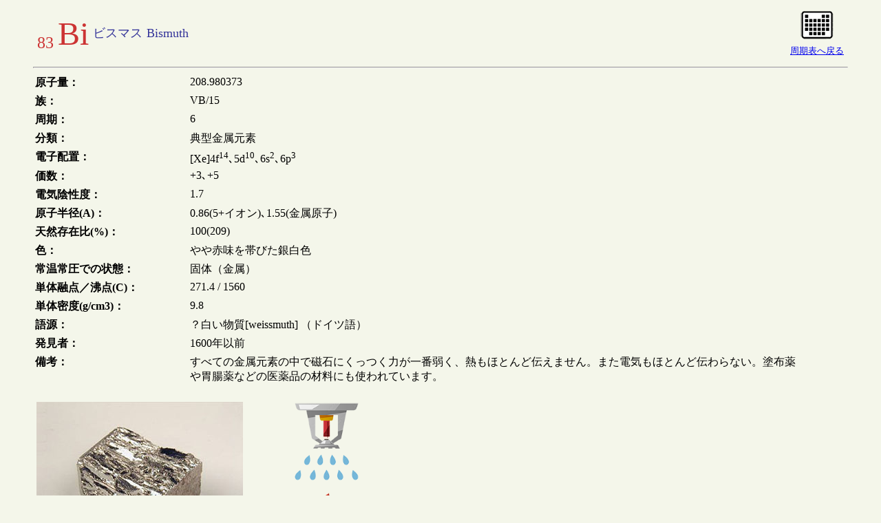

--- FILE ---
content_type: text/html; charset=UTF-8
request_url: https://gadgety.net/shin/trivia/ptable/mol/083-Bi.html
body_size: 1263
content:
<HTML>
<HEAD>
<TITLE>Bi : ビスマス</TITLE>
<META HTTP-EQUIV="Content-Type" CONTENT="text/html; charset=UTF-8">
</HEAD>

<BODY BGCOLOR="#F4F6EA">
<BLOCKQUOTE> 
<table width="100%">
<tr><td align="left">

  <table cellpadding="3" cellspacing="0" border="0">
    <tr> 
      <td valign="bottom"><font color="#CC3333" size="+2" face="Times New Roman Bold">83</font></td>
      <td><font color="#CC3333" size="+4" face="Times New Roman Bold">Bi</font></td>
      <td><font color="#333399" size="4">ビスマス</font></td>
      <td><font color="#333399" size="4">Bismuth</font></td>
    </tr>
  </table>

</td><td align="right">

  <table cellpadding="3" cellspacing="0" border="0">
    <tr><td align="center"><a href="../"><img src="../image/table.png" /></a></td></tr>
    <tr><td align="center"><a href="../"><font size="2">周期表へ戻る</font></a></td></tr>
  </table>

</td></tr>
</table>

  <hr>	
  <TABLE cellpadding="3" cellspacing="0" border="0" width="95%">
    <TR valign="top">
      <TD width="20%" bordercolor="0"><b> 原子量： </b></TD> 
      <TD width="80%"> 208.980373 </TD>
    </TR>
    <tr valign="top">
      <TD width="20%" bordercolor="0"><b> 族： </b></TD> 
      <TD width="80%"> VB/15 </TD>
    </TR>
    <tr valign="top">
      <TD width="20%" bordercolor="0"><b> 周期： </b></TD> 
      <TD width="80%"> 6 </TD>
    </TR>
    <tr valign="top">
      <TD width="20%" bordercolor="0"><b> 分類： </b></TD> 
      <TD width="80%"> 典型金属元素 </TD>
    </TR>
    <tr valign="top">
      <TD width="20%" bordercolor="0"><b> 電子配置： </b></TD> 
      <TD width="80%"> [Xe]4f<sup>14</sup>､5d<sup>10</sup>､6s<sup>2</sup>､6p<sup>3</sup></TD>
    </TR>
    <tr valign="top">
      <TD width="20%" bordercolor="0"><b> 価数： </b></TD> 
      <TD width="80%"> +3､+5</TD>
    </TR>
    <tr valign="top">
      <TD width="20%" bordercolor="0"><b> 電気陰性度： </b></TD> 
      <TD width="80%"> 1.7 </TD>
    </TR>
    <tr valign="top">
      <TD width="20%" bordercolor="0"><b> 原子半径(A)： </b></TD> 
      <TD width="80%"> 0.86(5+イオン)､1.55(金属原子)</TD>
    </TR>
    <tr valign="top">
      <TD width="20%" bordercolor="0"><b> 天然存在比(%)： </b></TD> 
      <TD width="80%"> 100(209)</TD>
    </TR>
    <tr valign="top">
      <TD width="20%" bordercolor="0"><b>色：</b></TD> 
      <TD width="80%">やや赤味を帯びた銀白色</TD>
    </TR>
    <tr valign="top">
      <TD width="20%" bordercolor="0"><b>常温常圧での状態：</b></TD> 
      <TD width="80%">固体（金属）</TD>
    </TR>
    <tr valign="top">
      <TD width="20%" bordercolor="0"><b> 単体融点／沸点(C)：　 </b></TD> 
      <TD width="80%"> 271.4 / 1560 </TD>
    </TR>
    <tr valign="top">
      <TD width="20%" bordercolor="0"><b> 単体密度(g/cm3)： </b></TD> 
      <TD width="80%"> 9.8 </TD>
    </TR>
    <tr valign="top">
      <TD width="20%" bordercolor="0"><b>語源：</b></TD> 
      <TD width="80%">？白い物質[weissmuth] （ドイツ語）</TD>
    </TR>
    <tr valign="top">
      <TD width="20%" bordercolor="0"><b> 発見者： </b></TD> 
      <TD width="80%"> 1600年以前 </TD>
    </TR>
    <tr valign="top">
      <TD width="20%" bordercolor="0"><b> 備考： </b></TD> 
      <TD width="80%"> すべての金属元素の中で磁石にくっつく力が一番弱く、熱もほとんど伝えません。また電気もほとんど伝わらない。塗布薬や胃腸薬などの医薬品の材料にも使われています。</TD>
    </TR>
  </TABLE>
  <br />
  <table cellpadding="5" cellspacing="0" border="0">
  <tr>
    <td><img src="../image/083-Bi.jpg" width="300" height="227" alt="Bi"></td>
    <td><img src="../image/083-Bi-use.png" width="227" height="227" alt="Bi"></td>
  </tr>
  <tr>
    <td align="center">金属</td>
    <td align="center">スプリンクラー</td>
  </tr>
  </table>
  <HR>
  <P align="center">Copyright (C) 2001 <b>Shin Motomiya</b>, All Rights Reserved.</P>
</BLOCKQUOTE>

</BODY>
</HTML>
